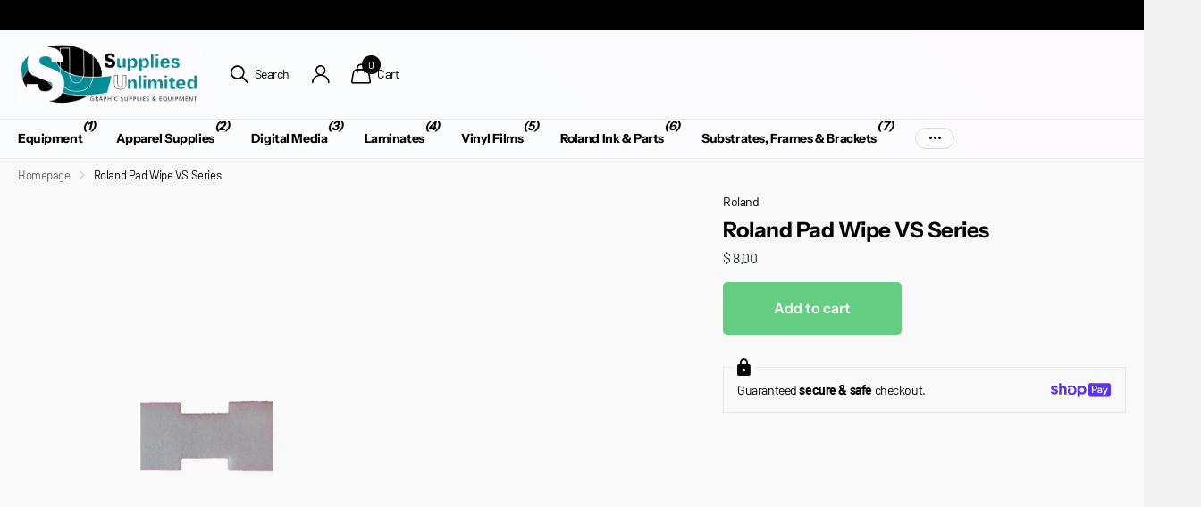

--- FILE ---
content_type: text/css
request_url: https://www.suppliesunlimitedonline.com/cdn/shop/t/7/assets/screen-settings.css?v=83698868199643150321740149533
body_size: 7242
content:
@font-face{font-family:Instrument Sans;font-weight:700;font-style:normal;font-display:swap;src:url(//www.suppliesunlimitedonline.com/cdn/fonts/instrument_sans/instrumentsans_n7.a490fa21e566ed51dda6f4b64c0083dd1789b6fc.woff2?h1=c3VwcGxpZXN1bmxpbWl0ZWRvbmxpbmUuY29t&h2=c3VwcGxpZXMtdW5saW1pdGVkLWluYy5hY2NvdW50Lm15c2hvcGlmeS5jb20&hmac=78c4141f9992ec15941972041a47069682435a557bb22e716c3fc88b19bbb7c4) format("woff2"),url(//www.suppliesunlimitedonline.com/cdn/fonts/instrument_sans/instrumentsans_n7.3d23f451a59d833fef90362d4c933a25a15140f4.woff?h1=c3VwcGxpZXN1bmxpbWl0ZWRvbmxpbmUuY29t&h2=c3VwcGxpZXMtdW5saW1pdGVkLWluYy5hY2NvdW50Lm15c2hvcGlmeS5jb20&hmac=196cfd1b117316de3c45a70b0958fe8c606b845209d938a5af312ea47667ca06) format("woff")}@font-face{font-family:Barlow;font-weight:400;font-style:normal;font-display:swap;src:url(//www.suppliesunlimitedonline.com/cdn/fonts/barlow/barlow_n4.692a9062a29a091f4f79a7e3a3b590e947a0f109.woff2?h1=c3VwcGxpZXN1bmxpbWl0ZWRvbmxpbmUuY29t&h2=c3VwcGxpZXMtdW5saW1pdGVkLWluYy5hY2NvdW50Lm15c2hvcGlmeS5jb20&hmac=14e0bae97c8ba4485419301b3bf1c1198314941b585fd75799621eea4e798c0f) format("woff2"),url(//www.suppliesunlimitedonline.com/cdn/fonts/barlow/barlow_n4.2b841d06cca382b8aeb1a3d37043fc068c90ff69.woff?h1=c3VwcGxpZXN1bmxpbWl0ZWRvbmxpbmUuY29t&h2=c3VwcGxpZXMtdW5saW1pdGVkLWluYy5hY2NvdW50Lm15c2hvcGlmeS5jb20&hmac=a4c01568fdafd290767780ded198df52bdc495ca4771ceebb3b3e8360dbcee63) format("woff")}@font-face{font-family:Instrument Sans;font-weight:400;font-style:normal;font-display:swap;src:url(//www.suppliesunlimitedonline.com/cdn/fonts/instrument_sans/instrumentsans_n4.5ba0f9c65dd678ed6785b48a97081d75fed2307f.woff2?h1=c3VwcGxpZXN1bmxpbWl0ZWRvbmxpbmUuY29t&h2=c3VwcGxpZXMtdW5saW1pdGVkLWluYy5hY2NvdW50Lm15c2hvcGlmeS5jb20&hmac=36d20e218fabfc7b9643140d8505f981eac3533ec98ca4408f06c447238ef3a5) format("woff2"),url(//www.suppliesunlimitedonline.com/cdn/fonts/instrument_sans/instrumentsans_n4.55b4cef51c91b44c0eadce995ff420088ced1682.woff?h1=c3VwcGxpZXN1bmxpbWl0ZWRvbmxpbmUuY29t&h2=c3VwcGxpZXMtdW5saW1pdGVkLWluYy5hY2NvdW50Lm15c2hvcGlmeS5jb20&hmac=ea1babaeb17041a2a6d130765ab818fdc262c7649b579aa028e24574db41c665) format("woff")}@font-face{font-family:Instrument Sans;font-weight:500;font-style:normal;font-display:swap;src:url(//www.suppliesunlimitedonline.com/cdn/fonts/instrument_sans/instrumentsans_n5.c0dd23fe460a4febde18093b43947ce550cfd0b6.woff2?h1=c3VwcGxpZXN1bmxpbWl0ZWRvbmxpbmUuY29t&h2=c3VwcGxpZXMtdW5saW1pdGVkLWluYy5hY2NvdW50Lm15c2hvcGlmeS5jb20&hmac=9a986dd98d370839ffc30d20e5b1eb5f2d828fa96e26c37240079e917df96946) format("woff2"),url(//www.suppliesunlimitedonline.com/cdn/fonts/instrument_sans/instrumentsans_n5.62bb4882274c143618f96cfd4bb93a514cd3afc1.woff?h1=c3VwcGxpZXN1bmxpbWl0ZWRvbmxpbmUuY29t&h2=c3VwcGxpZXMtdW5saW1pdGVkLWluYy5hY2NvdW50Lm15c2hvcGlmeS5jb20&hmac=918c31a977b3de7fa490f16babb5b8171539c6a9a86824e728528b004b446a43) format("woff")}@font-face{font-family:Instrument Sans;font-weight:600;font-style:normal;font-display:swap;src:url(//www.suppliesunlimitedonline.com/cdn/fonts/instrument_sans/instrumentsans_n6.22b8db7c9ca5812fac4b3c91c76874f02d3de5a6.woff2?h1=c3VwcGxpZXN1bmxpbWl0ZWRvbmxpbmUuY29t&h2=c3VwcGxpZXMtdW5saW1pdGVkLWluYy5hY2NvdW50Lm15c2hvcGlmeS5jb20&hmac=85f3cd01d5afe3b11dbafc05c84a939969d4a9c4504771038b487eb452da22f1) format("woff2"),url(//www.suppliesunlimitedonline.com/cdn/fonts/instrument_sans/instrumentsans_n6.397e895b05b7c24ba7779c976a713129370a11f2.woff?h1=c3VwcGxpZXN1bmxpbWl0ZWRvbmxpbmUuY29t&h2=c3VwcGxpZXMtdW5saW1pdGVkLWluYy5hY2NvdW50Lm15c2hvcGlmeS5jb20&hmac=d8e5f995dbeee12c7fcd8046741e30b67bdffa26e7bf457518b22ed44fbaf3b0) format("woff")}@font-face{font-family:Instrument Sans;font-weight:700;font-style:normal;font-display:swap;src:url(//www.suppliesunlimitedonline.com/cdn/fonts/instrument_sans/instrumentsans_n7.a490fa21e566ed51dda6f4b64c0083dd1789b6fc.woff2?h1=c3VwcGxpZXN1bmxpbWl0ZWRvbmxpbmUuY29t&h2=c3VwcGxpZXMtdW5saW1pdGVkLWluYy5hY2NvdW50Lm15c2hvcGlmeS5jb20&hmac=78c4141f9992ec15941972041a47069682435a557bb22e716c3fc88b19bbb7c4) format("woff2"),url(//www.suppliesunlimitedonline.com/cdn/fonts/instrument_sans/instrumentsans_n7.3d23f451a59d833fef90362d4c933a25a15140f4.woff?h1=c3VwcGxpZXN1bmxpbWl0ZWRvbmxpbmUuY29t&h2=c3VwcGxpZXMtdW5saW1pdGVkLWluYy5hY2NvdW50Lm15c2hvcGlmeS5jb20&hmac=196cfd1b117316de3c45a70b0958fe8c606b845209d938a5af312ea47667ca06) format("woff")}@font-face{font-family:Barlow;font-weight:100;font-style:normal;font-display:swap;src:url(//www.suppliesunlimitedonline.com/cdn/fonts/barlow/barlow_n1.4ec76e5e871221b14484f195b68dec905ee23c25.woff2?h1=c3VwcGxpZXN1bmxpbWl0ZWRvbmxpbmUuY29t&h2=c3VwcGxpZXMtdW5saW1pdGVkLWluYy5hY2NvdW50Lm15c2hvcGlmeS5jb20&hmac=876440685cf912d4a5b197ad3cb73c1151732bcb57c726499d2cea068093d67f) format("woff2"),url(//www.suppliesunlimitedonline.com/cdn/fonts/barlow/barlow_n1.61c090cf9ebb6c5fdbe697cb8195d145c63bb30e.woff?h1=c3VwcGxpZXN1bmxpbWl0ZWRvbmxpbmUuY29t&h2=c3VwcGxpZXMtdW5saW1pdGVkLWluYy5hY2NvdW50Lm15c2hvcGlmeS5jb20&hmac=3f50c7915347e39a58e423be5f790b0b6771e525ba92c69d40410a7e2cc9a686) format("woff")}@font-face{font-family:Barlow;font-weight:200;font-style:normal;font-display:swap;src:url(//www.suppliesunlimitedonline.com/cdn/fonts/barlow/barlow_n2.cbadb26fc92cc36a955da772fba7b5a523e159e2.woff2?h1=c3VwcGxpZXN1bmxpbWl0ZWRvbmxpbmUuY29t&h2=c3VwcGxpZXMtdW5saW1pdGVkLWluYy5hY2NvdW50Lm15c2hvcGlmeS5jb20&hmac=fff2e658eead0df7f775405c8b37aafbb848526667e15289b703a0f3b7d088ee) format("woff2"),url(//www.suppliesunlimitedonline.com/cdn/fonts/barlow/barlow_n2.0ca738f71655dd41c96a7a71a58c997d9c6b677e.woff?h1=c3VwcGxpZXN1bmxpbWl0ZWRvbmxpbmUuY29t&h2=c3VwcGxpZXMtdW5saW1pdGVkLWluYy5hY2NvdW50Lm15c2hvcGlmeS5jb20&hmac=70567b8add79e640a1eb8a7177ba58cde6c013927c22cb2e66410fd706b635a0) format("woff")}@font-face{font-family:Barlow;font-weight:300;font-style:normal;font-display:swap;src:url(//www.suppliesunlimitedonline.com/cdn/fonts/barlow/barlow_n3.33fd4e5be45984bd83a5ffc2202c47c43f99ed2e.woff2?h1=c3VwcGxpZXN1bmxpbWl0ZWRvbmxpbmUuY29t&h2=c3VwcGxpZXMtdW5saW1pdGVkLWluYy5hY2NvdW50Lm15c2hvcGlmeS5jb20&hmac=12c87b9455a34dbf50998f28eb5882f28e9a27a2513a11da3a44fdfbc49ba320) format("woff2"),url(//www.suppliesunlimitedonline.com/cdn/fonts/barlow/barlow_n3.0c08d96a9e0c38642526ead26ca4770f239b5f69.woff?h1=c3VwcGxpZXN1bmxpbWl0ZWRvbmxpbmUuY29t&h2=c3VwcGxpZXMtdW5saW1pdGVkLWluYy5hY2NvdW50Lm15c2hvcGlmeS5jb20&hmac=4845d0d0acf0b2d091136662702327861792fa1f67f7e7295638ecb74b4613d6) format("woff")}@font-face{font-family:Barlow;font-weight:400;font-style:normal;font-display:swap;src:url(//www.suppliesunlimitedonline.com/cdn/fonts/barlow/barlow_n4.692a9062a29a091f4f79a7e3a3b590e947a0f109.woff2?h1=c3VwcGxpZXN1bmxpbWl0ZWRvbmxpbmUuY29t&h2=c3VwcGxpZXMtdW5saW1pdGVkLWluYy5hY2NvdW50Lm15c2hvcGlmeS5jb20&hmac=14e0bae97c8ba4485419301b3bf1c1198314941b585fd75799621eea4e798c0f) format("woff2"),url(//www.suppliesunlimitedonline.com/cdn/fonts/barlow/barlow_n4.2b841d06cca382b8aeb1a3d37043fc068c90ff69.woff?h1=c3VwcGxpZXN1bmxpbWl0ZWRvbmxpbmUuY29t&h2=c3VwcGxpZXMtdW5saW1pdGVkLWluYy5hY2NvdW50Lm15c2hvcGlmeS5jb20&hmac=a4c01568fdafd290767780ded198df52bdc495ca4771ceebb3b3e8360dbcee63) format("woff")}@font-face{font-family:Barlow;font-weight:500;font-style:normal;font-display:swap;src:url(//www.suppliesunlimitedonline.com/cdn/fonts/barlow/barlow_n5.850439761810aeab6d35561d02239e17e91fa5a9.woff2?h1=c3VwcGxpZXN1bmxpbWl0ZWRvbmxpbmUuY29t&h2=c3VwcGxpZXMtdW5saW1pdGVkLWluYy5hY2NvdW50Lm15c2hvcGlmeS5jb20&hmac=995197ca433716f0fa543c836c47fa3bb84bac338911d9f617c12deadd63c09e) format("woff2"),url(//www.suppliesunlimitedonline.com/cdn/fonts/barlow/barlow_n5.e0446d7b1a73ec0844f1e2280ff2bf16601eb32b.woff?h1=c3VwcGxpZXN1bmxpbWl0ZWRvbmxpbmUuY29t&h2=c3VwcGxpZXMtdW5saW1pdGVkLWluYy5hY2NvdW50Lm15c2hvcGlmeS5jb20&hmac=bde4c136969df45eb61f9327da5b2e44fb1b2faeea84aeab171113ff4da53a9b) format("woff")}@font-face{font-family:Barlow;font-weight:600;font-style:normal;font-display:swap;src:url(//www.suppliesunlimitedonline.com/cdn/fonts/barlow/barlow_n6.ddda6568beae836451e0a9c7e90706cd940254d5.woff2?h1=c3VwcGxpZXN1bmxpbWl0ZWRvbmxpbmUuY29t&h2=c3VwcGxpZXMtdW5saW1pdGVkLWluYy5hY2NvdW50Lm15c2hvcGlmeS5jb20&hmac=c63184cdebc4c896ecdf388a2574289e88b0ef8db2ca261adb955ffc3f25a883) format("woff2"),url(//www.suppliesunlimitedonline.com/cdn/fonts/barlow/barlow_n6.c0dfe7b827c90ebc712f05684904df4bbf1874c6.woff?h1=c3VwcGxpZXN1bmxpbWl0ZWRvbmxpbmUuY29t&h2=c3VwcGxpZXMtdW5saW1pdGVkLWluYy5hY2NvdW50Lm15c2hvcGlmeS5jb20&hmac=1c397a497435eefc1dcb3db93e1cac6812d04f154c9125fe81a1e5b7fbee5688) format("woff")}@font-face{font-family:Barlow;font-weight:700;font-style:normal;font-display:swap;src:url(//www.suppliesunlimitedonline.com/cdn/fonts/barlow/barlow_n7.c7d5b8f3bc64ee6a327bdbe2a9cd452cf1fa8030.woff2?h1=c3VwcGxpZXN1bmxpbWl0ZWRvbmxpbmUuY29t&h2=c3VwcGxpZXMtdW5saW1pdGVkLWluYy5hY2NvdW50Lm15c2hvcGlmeS5jb20&hmac=79dbcc53e7582565ce24c0a3ce4386c6147408917df263a530631475d6aad8c2) format("woff2"),url(//www.suppliesunlimitedonline.com/cdn/fonts/barlow/barlow_n7.b9a3f30ecf4e2869465530a94227098ac9bfd0ff.woff?h1=c3VwcGxpZXN1bmxpbWl0ZWRvbmxpbmUuY29t&h2=c3VwcGxpZXMtdW5saW1pdGVkLWluYy5hY2NvdW50Lm15c2hvcGlmeS5jb20&hmac=5d6b8b021a443bb17c250cbb3e36c5e0268268befde84934ca0b60d8d755fabd) format("woff")}@font-face{font-family:Barlow;font-weight:800;font-style:normal;font-display:swap;src:url(//www.suppliesunlimitedonline.com/cdn/fonts/barlow/barlow_n8.2f79a2ee70fd765e55306902a0b89b4f1eab7e88.woff2?h1=c3VwcGxpZXN1bmxpbWl0ZWRvbmxpbmUuY29t&h2=c3VwcGxpZXMtdW5saW1pdGVkLWluYy5hY2NvdW50Lm15c2hvcGlmeS5jb20&hmac=77f0672b8a18ef93d998eacbb43050ddd2d8cecaa20716e2d1a5a558fcc25369) format("woff2"),url(//www.suppliesunlimitedonline.com/cdn/fonts/barlow/barlow_n8.7f1b1f928668887281ca4543368aac0ffaebdc15.woff?h1=c3VwcGxpZXN1bmxpbWl0ZWRvbmxpbmUuY29t&h2=c3VwcGxpZXMtdW5saW1pdGVkLWluYy5hY2NvdW50Lm15c2hvcGlmeS5jb20&hmac=0048cec5489ffdfb5de1201e60352fea2b5c41df38922eb9614900a1907a7601) format("woff")}@font-face{font-family:Barlow;font-weight:900;font-style:normal;font-display:swap;src:url(//www.suppliesunlimitedonline.com/cdn/fonts/barlow/barlow_n9.d1a4175a7812a1e344f0aad81b760f55b1d630d6.woff2?h1=c3VwcGxpZXN1bmxpbWl0ZWRvbmxpbmUuY29t&h2=c3VwcGxpZXMtdW5saW1pdGVkLWluYy5hY2NvdW50Lm15c2hvcGlmeS5jb20&hmac=065b8305f6c465efed5d051784772f3a2ba43d82767225fee00d3e083a1e1a82) format("woff2"),url(//www.suppliesunlimitedonline.com/cdn/fonts/barlow/barlow_n9.fc69a541ee974f87916124ab16dfa31ddfe89bae.woff?h1=c3VwcGxpZXN1bmxpbWl0ZWRvbmxpbmUuY29t&h2=c3VwcGxpZXMtdW5saW1pdGVkLWluYy5hY2NvdW50Lm15c2hvcGlmeS5jb20&hmac=7df0a57c6d2094959831695b6a5004f1a2af47b031f6eb4e4676c865995bd85d) format("woff")}@font-face{font-family:Barlow;font-weight:400;font-style:italic;font-display:swap;src:url(//www.suppliesunlimitedonline.com/cdn/fonts/barlow/barlow_i4.a8cff037ae21eeabe5287c2352b57608c6789b0b.woff2?h1=c3VwcGxpZXN1bmxpbWl0ZWRvbmxpbmUuY29t&h2=c3VwcGxpZXMtdW5saW1pdGVkLWluYy5hY2NvdW50Lm15c2hvcGlmeS5jb20&hmac=3c26f6b99e6fd2f8ab4adb020b3e6feb08c8b0a806f6968fe61cd24ab6c543cb) format("woff2"),url(//www.suppliesunlimitedonline.com/cdn/fonts/barlow/barlow_i4.a47ada63e5a68a23540d1dba37961f4ab52b6481.woff?h1=c3VwcGxpZXN1bmxpbWl0ZWRvbmxpbmUuY29t&h2=c3VwcGxpZXMtdW5saW1pdGVkLWluYy5hY2NvdW50Lm15c2hvcGlmeS5jb20&hmac=c266f64b9f65f8e6d6c5ee6b0152aa85f85c878e00f39973fb2e06e44c523fd1) format("woff")}@font-face{font-family:Barlow;font-weight:700;font-style:italic;font-display:swap;src:url(//www.suppliesunlimitedonline.com/cdn/fonts/barlow/barlow_i7.f7b16cf0423bb45f12b138ee3d23531a85040c5a.woff2?h1=c3VwcGxpZXN1bmxpbWl0ZWRvbmxpbmUuY29t&h2=c3VwcGxpZXMtdW5saW1pdGVkLWluYy5hY2NvdW50Lm15c2hvcGlmeS5jb20&hmac=d44a6d5a9419744cf9d6f5a3590cd7d85676a2747034f3401b6ffcd9a3969f72) format("woff2"),url(//www.suppliesunlimitedonline.com/cdn/fonts/barlow/barlow_i7.89a87adbbb951433003551358de4322bacd6f61a.woff?h1=c3VwcGxpZXN1bmxpbWl0ZWRvbmxpbmUuY29t&h2=c3VwcGxpZXMtdW5saW1pdGVkLWluYy5hY2NvdW50Lm15c2hvcGlmeS5jb20&hmac=b2b337aba6db331c37ae054948ace0cc00808f776302e52597e891b3ca09f14b) format("woff")}@font-face{font-family:i;src:url(//www.suppliesunlimitedonline.com/cdn/shop/t/7/assets/xclusive.woff2?v=154911475873364033681740149518) format("woff2"),url(//www.suppliesunlimitedonline.com/cdn/shop/t/7/assets/xclusive.woff?v=94999616108417561771740149518) format("woff");font-display:swap}:root{--secondary_text: var(--white);--link_underline_c: var(--primary_bg_btn);--buy_btn_text: #ffffff;--buy_btn_bg: #64cd82;--buy_btn_bg_dark: #51c772;--buy_button_bg: var(--buy_btn_bg);--buy_button_fg: var(--buy_btn_text);--buy_button_bg_dark: var(--buy_btn_bg_dark);--dynamic_buy_btn_text: #ffffff;--dynamic_buy_btn_bg: #262e31;--dynamic_buy_btn_bg_dark: #1b2123;--dynamic_buy_button_bg: var(--dynamic_buy_btn_bg);--dynamic_buy_button_fg: var(--dynamic_buy_btn_text);--dynamic_buy_button_bg_dark: var(--dynamic_buy_btn_bg_dark);--unavailable_buy_btn_text: #ffffff;--unavailable_buy_btn_bg: #e5e5e5;--unavailable_buy_btn_bg_dark: #d8d8d8;--custom_top_search_bg:var(--body_bg);--alert_error: #e93d3d;--alert_valid: #64cd82;--lime: #64cd82;--gallery: #f2f2f2;--sand: #f2f2f2;--secondary_bg: var(--primary_bg_btn);--light: var(--bg_secondary);--custom_bd: var(--custom_input_bd);--product_label_bg: #262e31;--product_label_bg_dark:#1b2123;--product_label_text: #ffffff;--sale_label_bg: #e93d3d;--sale_label_bg_dark: #e62626;--sale_label_text: #ffffff;--product_label_bg_custom: #262e31;--product_label_text_custom: #ffffff;--positive_bg: #64cd82;--positive_bg_dark: #51c772;--positive_fg: var(--white);--custom_drop_nav_bg: var(--scheme-1_bg);--custom_drop_nav_fg: var(--scheme-1_fg);--custom_drop_nav_fg_text: var(--scheme-1_fg);--custom_drop_nav_fg_hover: var(--scheme-1_btn_bg);--custom_drop_nav_head_bg: var(--scheme-1_bg_var);--custom_drop_nav_head_fg: var(--scheme-1_fg);--custom_drop_nav_bd: var(--scheme-1_bd);--custom_drop_nav_input_bg: var(--scheme-1_input_bg);--custom_drop_nav_input_fg: var(--scheme-1_input_fg);--custom_drop_nav_input_bd: var(--custom_drop_nav_bd);--custom_drop_nav_input_pl: var(--custom_drop_nav_input_fg);--custom_top_search_bg_cont: var(--scheme-1_bg_secondary);--price_color: #262e31;--price_color_old: #e93d3d;--multiply_bg_product: var(--scheme-3);--multiply_bg_collection: var(--scheme-3);--placeholder_fz: var(--main_fz)!important;--breadcrumbs_fz: 13px;--main_ff_h: Instrument Sans, sans-serif;--main_fw_h: 700;--main_fw_h_strong: 700;--main_fw_bold: var(--main_fw_strong);--main_fs_h: normal;--main_ls_h: -.02em;--main_tt_h: none;--main_lh_h: 1.15;--main_ff: Barlow, sans-serif;--main_fs: normal;--main_tt: none;--main_fw: 400;--main_fw_strong: 700;--main_ls: -.03em;--main_lh: 1.25;--main_fz_scale: 1.08;--main_fz: calc(var(--main_fz_scale) * 1.3rem);--base_fz_scale: 1.08;--base_fz: calc(var(--base_fz_scale) * 1.3rem);--base_fz_small: calc(var(--base_fz_scale) * 1.3rem - .2rem);--main_h1: 40px;--main_h2: 36px;--main_h3: 24px;--main_h4: 18px;--main_h_small: 14px;--main_h6: 14px;--mob_h1: 22px;--mob_h2: 20px;--mob_h3: 18px;--mob_h4: 16px;--mob_h5: 14px;--mob_h_small: 14px;--mob_fz: 14px;--btn_fz_mob: 16px;--btn_ff: var(--main_ff_h);--btn_fs: var(--main_fs_h);--btn_fw: 600;--btn_fz: 16px;--btn_tt: none;--btn_ls: 0em;--btn_bd: 2px;--btn_br: 5px;--btn_pv: 20px;--btn_ph: 20px;--price_ff: Barlow, sans-serif;--price_fs: normal;--price_fw: 400;--b2r: 0;--b2i: 0px;--b2p: 0px;--glw: 10000px;--ratio: 1.4}.l4pr{--ratio: 1.4}html{font-size:10px}body.template-product{--glw: 1600px}@media only screen and (max-width: 760px){:root{--main_mr: 20px;--size_70_f: 12vw;--main_fz: var(--mob_fz);--btn_fz: var(--btn_fz_mob);--main_h_small: var(--size_13_f);--main_h1: var(--mob_h1);--main_h2: var(--mob_h2);--main_h3: var(--mob_h3);--main_h4: var(--mob_h4);--main_h5: var(--mob_h5);--main_h6: var(--mob_h_small);--main_lead: var(--mob_lead);--b2p: 0px}}.base-font{font-size:var(--base_fz);--price_fz: var(--base_fz);--main_fz: var(--base_fz);--placeholder_fz: var(--base_fz);--main_fz_small: var(--base_fz_small);--main_mr: calc(var(--main_lh) * var(--base_fz));--main_mr_h: calc(var(--main_mr) * .4615384615);--box_size: calc(var(--main_fz) * 1.2857142857)}.base-font-small{font-size:var(--base_fz_small)!important;--main_fz: var(--base_fz_small);--placeholder_fz: var(--base_fz_small)}.title-styling h1,.title-styling h2,.title-styling h3,.title-styling h4,.title-styling h5,.title-styling h6{margin-top:0}.title-styling h1:has(+*),.title-styling h2:has(+*),.title-styling h3:has(+*),.title-styling h4:has(+*),.title-styling h5:has(+*),.title-styling h6:has(+*){margin-bottom:calc(var(--main_mr) * .4615384615)!important}.overlay-preorder{--secondary_btn_text: #ffffff;--secondary_bg_btn: #262e31;--secondary_bg_btn_dark: #101314;--secondary_bg_btn_fade: #3c494e}#content>*:not([id$=main-404],[id$=main-collection],[id$=main-search],[id*=breadcrumbs]){position:relative;z-index:0}.overlay-primary{--primary_bg: var(--primary_bg_btn);--primary_text: var(--primary_btn_text)}.overlay-secondary{--secondary_bg: var(--secondary_bg_btn);--primary_bg: var(--secondary_bg_btn);--primary_text: var(--secondary_btn_text)}.overlay-tertiary,.link-btn.overlay-tertiary a,.link-btn a.overlay-tertiary,button.overlay-tertiary,.overlay-tertiary button,.s1bx.overlay-tertiary{--tertiary_bg: var(--tertiary_bg_btn);--primary_bg: var(--tertiary_bg_btn);--primary_text: var(--tertiary_btn_text);--secondary_btn_text: var(--tertiary_btn_text);--secondary_bg: var(--tertiary_bg);--secondary_bg_btn: var(--tertiary_bg_btn);--secondary_bg_btn_dark: var(--tertiary_bg_btn_dark)}button:not([class*=overlay-]),.link-btn:not([class*=overlay-]) a:not([class*=overlay-]),#nav-user>ul>li>a i span,#totop a,.overlay-primary,.link-btn.overlay-primary a,.link-btn a.overlay-primary,button.overlay-primary,.overlay-primary button,.s1bx.overlay-primary{--secondary_btn_text: var(--primary_btn_text);--secondary_bg: var(--primary_bg_btn);--secondary_bg_btn: var(--primary_bg_btn);--secondary_bg_btn_dark: var(--primary_bg_btn_dark)}.link-btn a.overlay-buy_button,button.overlay-buy_button,.overlay-buy_button button,.s1bx.overlay-buy_button{--secondary_btn_text: var(--buy_btn_text);--secondary_bg: var(--buy_btn_bg);--secondary_bg_btn: var(--buy_btn_bg);--secondary_bg_btn_dark: var(--buy_btn_bg_dark)}.link-btn a.overlay-dynamic_buy_button,button.overlay-dynamic_buy_button,.overlay-dynamic_buy_button button,.s1bx.overlay-dynamic_buy_button{--secondary_btn_text: var(--dynamic_buy_btn_text);--secondary_bg: var(--dynamic_buy_btn_bg);--secondary_bg_btn: var(--dynamic_buy_btn_bg);--secondary_bg_btn_dark: var(--dynamic_buy_btn_bg_dark)}.link-btn a.overlay-unavailable_buy_button,button.overlay-unavailable_buy_button,.overlay-unavailable_buy_button button,.s1bx.overlay-unavailable_buy_button{--secondary_btn_text: var(--unavailable_buy_btn_text);--secondary_bg: var(--unavailable_buy_btn_bg);--secondary_bg_btn: var(--unavailable_buy_btn_bg);--secondary_bg_btn_dark: var(--unavailable_buy_btn_bg_dark)}.link-btn a.overlay-secondary_bg,button.overlay-secondary_bg,.overlay-secondary_bg button,.s1bx.overlay-secondary_bg{--secondary_btn_text: var(--primary_text);--secondary_bg: var(--bg_secondary);--secondary_bg_btn: var(--secondary_bg);--secondary_bg_btn_dark: var(--secondary_bg_btn)}.overlay-primary,.overlay-secondary,.overlay-tertiary,.overlay-buy_button,.overlay-dynamic_buy_button,.overlay-unavailable-buy-button{--link_underline_c: var(--secondary_bg)}.l4al>.overlay-primary{color:var(--primary_btn_text);--primary_text: var(--primary_btn_text)}#root .l4al>.overlay-primary:before{background:var(--primary_bg_btn);opacity:1}.l4al>.overlay-secondary{color:var(--secondary_btn_text);--primary_text: var(--secondary_btn_text)}#root .l4al>.overlay-primary:before{background:var(--secondary_bg_btn);opacity:1}.l4al>.overlay-tertiary{color:var(--tertiary_btn_text);--primary_text: var(--tertiary_btn_text)}#root .l4al>.overlay-tertiary:before{background:var(--tertiary_bg_btn);opacity:1}.l4al>.overlay-buy_button{color:var(--buy_btn_text);--primary_text: var(--buy_btn_text)}#root .l4al>.overlay-buy_button:before{background:var(--buy_btn_bg);opacity:1}.l4al>.overlay-dynamic_buy_button{color:var(--dynamic_buy_btn_text);--primary_text: var(--dynamic_buy_btn_text)}#root .l4al>.overlay-dynamic_buy_button:before{background:var(--dynamic_buy_btn_bg);opacity:1}.module-color-palette[class^=palette-].img-overlay,.module-color-palette[class^=palette-] .img-overlay,#background.module-color-palette[class^=palette-] .img-overlay{background:var(--primary_bg)}.module-color-palette[class^=palette-] h1,.module-color-palette[class^=palette-] h2,.module-color-palette[class^=palette-] h3,.module-color-palette[class^=palette-] h4,.module-color-palette[class^=palette-] h5,.module-color-palette[class^=palette-] h6,.module-color-palette[class^=palette-] .ff-heading{color:var(--headings_text)}.module-color-palette[class^=palette-] h1>span.small,.module-color-palette[class^=palette-] h2>span.small,.module-color-palette[class^=palette-] h3>span.small,.module-color-palette[class^=palette-] h4>span.small,.module-color-palette[class^=palette-] h5>span.small,.module-color-palette[class^=palette-] h6>span.small{color:var(--headings_text_solid);text-fill-color:currentcolor;-webkit-text-fill-color:currentcolor}.module-color-palette[class^=palette-]~.content h1,.module-color-palette[class^=palette-]~.content h2,.module-color-palette[class^=palette-]~.content h3,.module-color-palette[class^=palette-]~.content h4,.module-color-palette[class^=palette-]~.content h5,.module-color-palette[class^=palette-]~.content h6{color:var(--headings_text, var(--primary_text_h))}.module-color-palette[class^=palette-],.module-color-palette[class^=palette-] .swiper-button-next,.module-color-palette[class^=palette-] .swiper-button-prev{color:var(--primary_text)}.module-color-palette[class^=palette-]:before{background:var(--primary_bg)}[class^=palette-] button:not(.loading),[class^=palette-] input[type=button],[class^=palette-] input[type=reset],[class^=palette-] input[type=submit],[class^=palette-] .link-btn a:not(.loading){color:var(--secondary_btn_text)}[data-active-content*=palette-] .swiper-custom-pagination,[data-active-content*=palette-] .play-pause{color:var(--primary_text)}.m6bx[class^=palette-]>p,.m6bx[class^=palette-]>h2,.m6bx[class^=palette-]>strong,.m6bx[class^=palette-]>em,.m6bx[class^=palette-]>ul{color:var(--primary_text)}aside .m6bx.overlay[class^=palette-]>p>a{color:var(--primary_text)}.m6bx[class^=palette-] .l4cn.box a{color:var(--black)}.m6bx[class^=palette-]:before{background:var(--primary_bg)}.m6bx[class^=palette-].overlay:before{border:none}[data-whatintent=mouse] .m6bx[class^=palette-] .l4cn li a:hover{color:var(--accent)}.m6as[class^=palette-]:before{background:var(--primary_bg)}.m6wd[class^=palette-]:not(.palette-white):not(.palette-light):not(.palette-light_2) .l4cu.box li>span:before{background:var(--bg_secondary)}.m6wd[class^=palette-].numbers-accent .l4cu li>span{color:var(--accent)}.m6bx[class^=palette-]:not(.palette-white):not(.palette-light):not(.palette-light_2) .l4cu.box li>span:before{background:var(--bg_secondary)}.m6bx[class^=palette-].numbers-accent .l4cu li>span{color:var(--accent)}.m6bx[class^=palette-] .l4ts.box li:before,.m6wd[class^=palette-] .l4ts.box li:before{--primary_bg: var(--bg_secondary)}.m6bx[class^=palette-] .l4ts .r6rt[class*=overlay-] .rating>* .fill,.m6wd[class^=palette-] .l4ts .r6rt[class*=overlay-] .rating>* .fill{--accent: var(--primary_bg)}.m6bx[class^=palette-] .r6rt .rating>* .fill,.m6wd[class^=palette-] .l4ts .r6rt .rating>* .fill{background:none}.m6bx[class^=palette-] .l4ts .r6rt .rating>* .fill,.m6wd[class^=palette-] .l4ts .r6rt .rating>* .fill{color:var(--accent)}.m6bx[class^=palette-] .l4ts .r6rt[class*=text-palette-] .rating>* .fill{color:var(--primary_text)}.m6bx .l4ts.box li:before,.m6wd .l4ts.box li:before{background:var(--primary_bg)!important;border-radius:var(--b2r)}.l4ft.hover-out li[class^=palette-]:before{background:none}.l4al li[class^=palette-]:before{background:var(--primary_bg)}.l4al li[class^=palette-]:not(.palette-white):before{border-width:0}.m6bx.inline[class^=palette-]:not(.palette-white):before{border-width:0}.m6bx .l4cl{margin-bottom:24px}#root .m6cp>footer{background:var(--bg_secondary)}#root .s1bx:not([class*=overlay-]){color:var(--primary_btn_text)}.link-underline{color:var(--link_underline_c)}.title-underline-none :is(h1,h2,h3,h4,h5,h6) span[style*="text-decoration:underline"]{text-decoration:none!important}.title-underline-accent :is(h1,h2,h3,h4,h5,h6) span[style*="text-decoration:underline"]{color:var(--accent)}.title-underline-gradient :is(h1,h2,h3,h4,h5,h6) span[style*="text-decoration:underline"]{background:var(--accent_gradient);background-clip:text;-webkit-background-clip:text;text-fill-color:transparent;-webkit-text-fill-color:transparent}.title-underline-secondary-font :is(h1,h2,h3,h4,h5,h6) span[style*="text-decoration:underline"]{font-family:Barlow,sans-serif;text-transform:none;font-style:normal;font-weight:400;letter-spacing:-.02em}.title-underline-secondary-font :is(h1,h2,h3,h4,h5,h6) span[style*="text-decoration:underline"] strong,.title-underline-secondary-font :is(h1,h2,h3,h4,h5,h6) span[style*="text-decoration:underline"] b{font-weight:700}select,.bv_atual,select:focus,#root .f8sr select,#root .f8sr select:focus{background-image:url("data:image/svg+xml,%3Csvg xmlns='http://www.w3.org/2000/svg' viewBox='0 0 9 5.7' style='enable-background:new 0 0 9 5.7' xml:space='preserve'%3E%3Cpath d='M8.4.2C8.2.1 8 0 7.8 0s-.3.1-.5.2L4.5 3 1.7.2C1.5.1 1.4 0 1.2 0S.8.1.6.2L.2.6C.1.8 0 1 0 1.2s.1.4.2.5L4 5.5c.1.1.3.2.5.2s.4-.1.5-.2l3.8-3.8c.1-.1.2-.3.2-.5S8.9.8 8.8.6L8.4.2z' style='fill:%234b4b4b'/%3E%3C/svg%3E")}label span.text-end.hidden,#root span.f8pr-pickup.hidden{display:none}.image-compare figure{width:100%}@media only screen and (max-width: 62.5em){#root .l4ft.mobile-compact li:not(:first-child){border-left-width:var(--dist_a)}}[data-whatintent=mouse] .l4cl .li:hover figure picture~picture{display:block}.l4ft figure video{transition-property:all;transition-duration:.4s;transition-timing-function:cubic-bezier(.4,0,.2,1);transition-delay:0s}#nav-bar.text-justify>ul>li.show-all,#nav.text-justify>ul>li.show-all{position:absolute;left:var(--lar0);right:var(--l0ra);top:0}@media only screen and (max-width: 47.5em){.mob-h1{font-size:var(--mob_h1)}.mob-h2{font-size:var(--mob_h2)}.mob-h3{font-size:var(--mob_h3)}.mob-h4{font-size:var(--mob_h4)}.mob-h5{font-size:var(--mob_h5)}}body,textarea,input,select,option{text-transform:var(--main_tt)}.ff-primary,.ff-primary-digit .simply-amount,.l4ft li>.content .ff-primary{font-family:Instrument Sans,sans-serif;text-transform:none;font-weight:var(--main_fw_h);font-style:normal;--main_fw_strong: var(--main_fw_h_strong);letter-spacing:-.02em}.ff-secondary,.ff-secondary-digit .simply-amount,.l4ft li>.content .ff-secondary{font-family:Barlow,sans-serif;text-transform:none;font-style:normal;--main_fw_strong: var(--main_fw_h_strong);letter-spacing:-.02em}.ff-primary p,.l4ft li>.content .ff-primary p,.ff-secondary p,.l4ft li>.content p .ff-secondary p{text-transform:none}.fw-100,.l4ft li>.content .fw-100{font-weight:100}.fw-200,.l4ft li>.content .fw-200{font-weight:200}.fw-300,.l4ft li>.content .fw-300{font-weight:300}.fw-400,.l4ft li>.content .fw-400{font-weight:400}.fw-500,.l4ft li>.content .fw-500{font-weight:500}.fw-600,.l4ft li>.content .fw-600{font-weight:600}.fw-700,.l4ft li>.content .fw-700{font-weight:700}.fw-800,.l4ft li>.content .fw-800{font-weight:800}.fw-900,.l4ft li>.content .fw-900{font-weight:900}.l4al.l4al-trustbadge img,.l4al.l4al-trustbadge svg{max-height:unset!important;width:85px}.l4ca.compact section{width:100%}@media only screen and (max-width: 47.5em){#root figure .link-btn.visible.mobile-text-end{-webkit-justify-content:flex-end;justify-content:flex-end}}.m6fr article.p0{padding-top:0;padding-bottom:0}.m6as.overlay.size-xl{--mih: 700px}@media only screen and (max-width: 760px){#root .l4ne.wide li{width:100%}#root .l4cl.mobile-scroll .swiper-wrapper .li .check.color li{width:auto!important}}@media only screen and (max-width: 1000px){#nav .m6cn{font-weight:var(--main_fw)}}@media only screen and (min-width: 47.5em){.shopify-section-footer>div>.follow-on-shop{margin-left:30px}}.form-m-14>p{margin-bottom:14px}.l4ne h3,.l4ne h3>a{-webkit-hyphens:inherit;hyphens:inherit}.pickup.hidden{display:none}.l4cl .r6rt .rating-label,.l4in .r6rt .rating-label,.n6br li a,.l4rv .spr-review-footer a,.l4ne h3 .small{opacity:.6}.l4rv .spr-review-header-byline,.l4dr .r6rt .rating-label{color:var(--primary_text);opacity:.6}#root .datepicker-input{background-size:auto max(18px,calc(var(--input_h) - var(--main_fz) * 4))}.input-range{--custom_input_pl: var(--custom_input_fg)}.s1tt{margin-left:-14px}.f8pr .check.hidden{display:none}[data-whatin] .recommendation-modal__container h1,[data-whatin] .recommendation-modal__container h2,[data-whatin] .recommendation-modal__container h3,[data-whatin] .recommendation-modal__container h4,[data-whatin] .recommendation-modal__container h5,[data-whatin] .recommendation-modal__container h6,[data-whatin] .recommendation-modal__message,html .recommendation-modal__message{font-size:var(--main_h5)!important}@media only screen and (max-width: 760px){[dir=ltr] .l4cl.mobile-scroll[style*=--fixed_width]{padding-left:0}[dir=ltr] #root .l4cl.mobile-scroll[style*=--fixed_width] li:not(:last-child){margin-right:0}}.check input~label.disabled-style{color:var(--gray)}.bv_mainselect .bv_ul_inner .li.disabled-style .text{opacity:.53}[data-whatintent=mouse] .check input:not([checked])~label.disabled-style:not([disabled]):hover:before{border-color:var(--custom_input_bd)}#root .check.box input~label.disabled-style img,#root .check.wide input~label.disabled-style~*{opacity:.35}#root .check.color input~label.disabled-style{border-color:var(--custom_input_bd)}#root .check.color input[checked]~label.disabled-style,#root .check.color input[checked]~label.disabled-style:after{border-color:var(--alert_error)}#root .check.color input~label.disabled-style:after{content:"";display:block;position:absolute;left:-10px;top:50%;right:-10px;width:auto;height:1px;margin-top:-.5px;border-top:1px solid var(--custom_input_bd);background:none;-webkit-transform:rotate(-45deg);transform:rotate(-45deg)}.align-end[style*="max-width:"]{margin-left:auto}@media only screen and (min-width: 761px){html:not(.mobile) .l4cl figure .check.color{background:#ffffffb3}}.product-card{--btn_fz: 14px;font-size:14px;--price_fz: 14px;--main_fz: 14px}@media only screen and (max-width: 760px){.product-card{--btn_fz: 13px;font-size:13px;--price_fz: 13px;--main_fz: 13px}}@media only screen and (max-width: 760px){#root .l4cl.category figure .link-btn{display:flex!important}#root .m6pr.align-labels-left .l4pr.s4wi:not(.slider-fraction)>.s1lb{left:0}.m6pr.align-labels-left .l4pr .swiper-outer>.m6bx-inside{left:0}}picture.slider.img-multiply-bg .swiper-slide>a:before{border-radius:var(--b2p);background:var(--gallery);content:"";display:block;overflow:hidden;position:absolute;left:0;top:0;right:0;bottom:0;z-index:-1;margin:0;text-align:left;text-indent:-3000em;direction:ltr}:root{--img_padding: 0%;--img_vertical_position: 0%}.l4pr li picture,#root .check.box label picture,#root .m6pe picture{overflow:hidden}.l4pr li picture img{position:absolute}#root .l4cl .product-card img,.l4pr img,.l4ca figure picture img,.l4ca.compact img,#root .m6pe picture img,#root .check.box label picture img{padding:var(--img_padding);top:var(--img_vertical_position)}.no-bd-radius{border-radius:0;--b2p: 0px;--b2r: 0px}.check figure{--b2p: var(--b2r)}.check figure.rounded{--b2r: 9999px}#root .check label.align-middle>i,.check label.align-middle figure{display:block;top:0;width:var(--img_s);height:var(--img_s);margin:5px 10px 5px 0;font-size:var(--img_s);line-height:1}.check label.align-middle{display:-webkit-box;display:-webkit-flex;display:-ms-flexbox;display:flex;-webkit-flex-wrap:wrap;flex-wrap:wrap;-webkit-align-items:center;align-items:center}.check{--box_size: calc(var(--main_fz) * 1.2857142857);--img_s: var(--box_size)}.check label.align-middle:before,.check label.align-middle:after{top:50%;margin-top:calc(0px - var(--box_size) * .5)}.check label.align-middle img{display:block;height:var(--img_s)!important}.check label.align-middle .size-xs{--img_s: var(--box_size)}.check label.align-middle .size-s{--img_s: 30px}.check label.align-middle .size-m{--img_s: 45px}.check label.align-middle .size-l{--img_s: 60px}.f8fl .check label.align-middle>span{opacity:1}@media only screen and (max-width: 1000px){.js .f8fl .toggle+.check label.align-middle,.js .f8fl .check input:checked~label.align-middle{display:-moz-box;display:-webkit-box;display:-webkit-flex;display:-ms-flexbox;display:flex}}figure.img-multiply-bg:before,picture.img-multiply-bg:before,picture.img-multiply-bg.s4wi .swiper-slide a:before{background:var(--multiply_bg_product)}.category figure.img-multiply-bg:before,.category picture.img-multiply-bg:before,.category picture.img-multiply-bg.s4wi .swiper-slide a:before{background:var(--multiply_bg_collection)}@media only screen and (min-width: 1301px){.search-compact-is-centered #root #search{max-width:400px!important}}.f8pr shopify-accelerated-checkout{--shopify-accelerated-checkout-button-block-size: calc(var(--btn_pv) * 2 + var(--btn_fz) * var(--btn_lh));--shopify-accelerated-checkout-button-border-radius: var(--btn_br);width:100%;margin-top:0}.m6ac[style*=--padding_bottom] .l4ft li{min-height:0!important}#root .m6as[style*=--padding_bottom]>figure>picture,.m6as[style*=--padding_bottom]>figure>video{position:absolute;height:100%}.m6as[style*=--padding_bottom]>figure>a{position:initial}.m6ac[style*=--padding_bottom] .l4ft li>.main,.l4ft li[style*=--padding_bottom]>.main{flex-direction:row;flex-wrap:nowrap;min-height:0;align-items:var(--align_text);justify-content:var(--justify_text)}.m6ac[style*=--padding_bottom] .l4ft li>.main:after,.l4ft li[style*=--padding_bottom]>.main:after,.m6as[style*=--padding_bottom].padding-custom:after,.m6as[style*=--padding_bottom]:not(.padding-custom)>figure:after{content:""!important;display:block!important;padding-bottom:calc(var(--padding_bottom) * 1%)}.l4ft li.align-end .main>div:has(+.link-btn.text-end){padding-bottom:var(--btn_circle_size)}@media only screen and (max-width: 62.5em){.m6ac[style*=--padding_bottom_mobile] .l4ft li>.main{--padding_bottom: var(--padding_bottom_mobile)!important}}@media only screen and (max-width: 47.5em){.m6fr article[style*=--padding_bottom]:after,.l4ft li[style*=--padding_bottom_mobile]>.main,.m6as[style*=--padding_bottom]>figure:after{--padding_bottom: var(--padding_bottom_mobile) }}@media only screen and (min-width: 62.5em){.m6ac[style*=--height] .l4ft li>.main{min-height:var(--height)}}@media only screen and (min-width: 47.5em){.l4ft li[style*=--height]>.main{min-height:var(--height)}.m6fr article[style*=--height]{min-height:var(--mih)}.m6fr.custom-m6fr-height article[style*=--padding_bottom]{min-height:var(--mih)!important}}#root .m6as>figure>a>picture{position:absolute;top:0;left:0;right:0;bottom:0}.l4ca.l4ca-bundle{border-bottom-width:0}@media only screen and (min-width: 760px){.l4ca>li.no-image+li.has-l4ca{padding-left:0}.form-cart.f8vl .l4ca .l4ca.l4ca-bundle{margin-top:calc(0px - var(--pt)* 2)}}.l4ca.l4ca-bundle+footer{border:0!important}.l4ca.l4ca-bundle h3{margin-bottom:0}.l4ca.compact.l4ca-bundle>li.has-l4ca{padding-left:0}@media only screen and (max-width: 760px){.l4ca h1 a,.l4ca h2 a,.l4ca h3 a,.l4ca h4 a,.l4ca h5 a,.l4ca h6 a{white-space:normal}}.l4ca .stock.size-12 i:not(.icon-chevron-down,.icon-chevron-up){margin-left:4px;font-size:.7em}.wishlist-header.hidden,.wishlist-productpage.hidden,.wishlist-productcard.hidden{display:none!important}.l4cl .wishlist-productcard{--size: 32px;min-width:var(--size);min-height:var(--size);margin:0;padding:0;border-radius:99px!important}.l4cl .wishlist-productcard{position:absolute;left:auto;right:var(--label_dist);top:var(--label_dist);z-index:100;width:var(--size);height:var(--size);direction:ltr;--btn_br: 999px}.l4cl .wishlist-productcard i{margin-left:0;font-size:calc(var(--size) * .4680851064);margin-top:calc(0px - var(--size)* .5)}.l4cl figure:has(.wishlist-productcard:not(.hidden)) .s1lb{max-width:calc(100% - calc(var(--label_dist) * 2) - 32px)}html:is([data-theme=xtra],[data-theme=xclusive]) .wishlist-productpage>a{position:relative}html:is([data-theme=xtra],[data-theme=xclusive]) .wishlist-productpage>a:before{content:"";position:absolute;display:block;top:-16px;right:0;bottom:-16px;left:-16px}@media only screen and (max-width: 47.5em){#header-inner.text-center-mobile:has(.wishlist-header:not(.hidden)) #logo a{justify-content:center}#header-inner.text-center-mobile:has(.wishlist-header:not(.hidden)) #logo picture{max-width:calc(100% - 20px)!important}}
/*# sourceMappingURL=/cdn/shop/t/7/assets/screen-settings.css.map?v=83698868199643150321740149533 */
